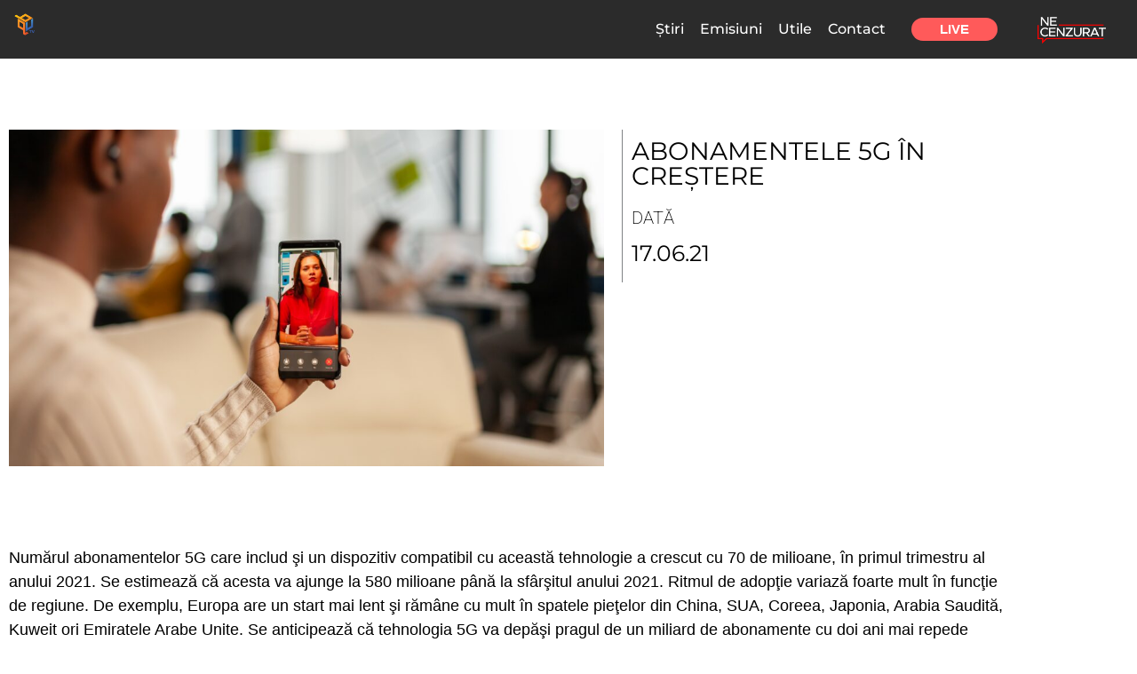

--- FILE ---
content_type: text/html; charset=utf-8
request_url: https://www.google.com/recaptcha/api2/aframe
body_size: 268
content:
<!DOCTYPE HTML><html><head><meta http-equiv="content-type" content="text/html; charset=UTF-8"></head><body><script nonce="f0vXUmUkjQXYPeqhaXsU8g">/** Anti-fraud and anti-abuse applications only. See google.com/recaptcha */ try{var clients={'sodar':'https://pagead2.googlesyndication.com/pagead/sodar?'};window.addEventListener("message",function(a){try{if(a.source===window.parent){var b=JSON.parse(a.data);var c=clients[b['id']];if(c){var d=document.createElement('img');d.src=c+b['params']+'&rc='+(localStorage.getItem("rc::a")?sessionStorage.getItem("rc::b"):"");window.document.body.appendChild(d);sessionStorage.setItem("rc::e",parseInt(sessionStorage.getItem("rc::e")||0)+1);localStorage.setItem("rc::h",'1769332756215');}}}catch(b){}});window.parent.postMessage("_grecaptcha_ready", "*");}catch(b){}</script></body></html>